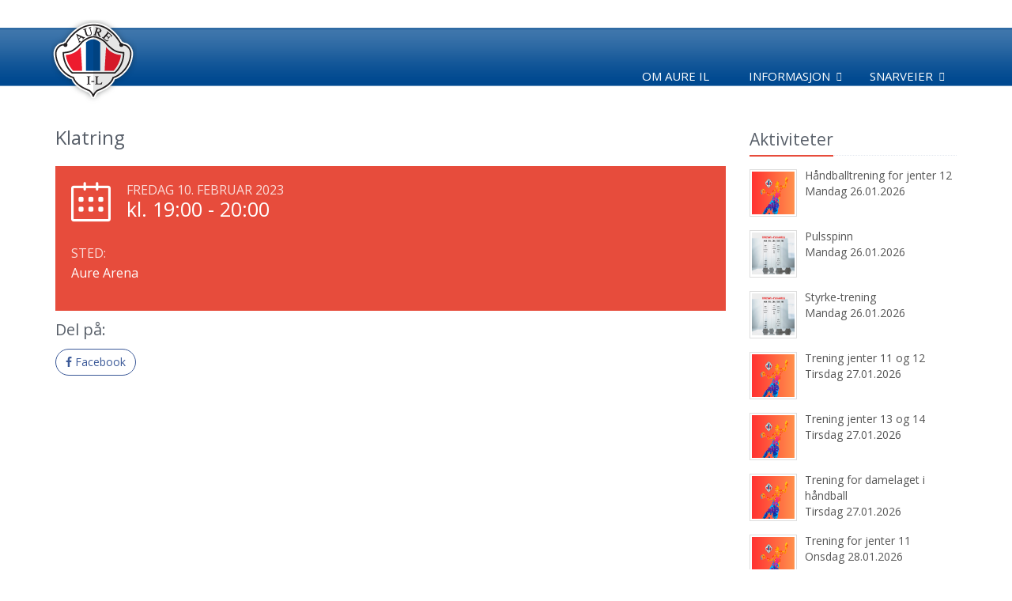

--- FILE ---
content_type: text/html;charset=UTF-8
request_url: https://aure-il.org/36322/5011/36327-1303150.html
body_size: 5726
content:
<!DOCTYPE html>
<!--[if IE 8]> <html lang="en" class="ie8"> <![endif]-->  
<!--[if IE 9]> <html lang="en" class="ie9"> <![endif]-->  
<!--[if !IE]><!--> <html lang="en"> <!--<![endif]-->  
<head>

    <title>Klatring - Aure Idrettslag</title>

    <!-- Meta -->
    <meta charset="utf-8">
    <meta name="viewport" content="width=device-width, initial-scale=1.0">
    <meta name="description" content="">
    <meta name="author" content="">

    <!-- Favicon -->
    <link rel="shortcut icon" href="/aureil.png">

    <!-- jQuery -->
    <script src="//ajax.googleapis.com/ajax/libs/jquery/1.9.1/jquery.min.js"></script>

    <!-- CSS Global Compulsory -->
    <link rel="stylesheet" href="/unify/2.6.2/plugins/bootstrap/css/bootstrap.min.css">
    <link rel="stylesheet" href="https://cdnjs.cloudflare.com/ajax/libs/bootstrap-select/1.13.2/css/bootstrap-select.min.css">
    <link rel="stylesheet" href="/js/bootstrap/eternicode-datepicker/1.3.0/css/datepicker3.css">
    <link rel="stylesheet" href="/unify/2.6.2/css/style.css">

    <!-- Google Fonts -->
    <link href="https://fonts.googleapis.com/css?family=Open+Sans:300,400,600,700" rel="stylesheet">  

    <!-- CSS Vendors Global -->
    <link rel="stylesheet" href="/unify/2.6.2/vendor/icon-awesome/css/font-awesome.min.css">
    <link rel="stylesheet" href="/unify/2.6.2/vendor/icon-hs/style.css">
    <link rel="stylesheet" href="/unify/2.6.2/vendor/animate.css">

    <!-- CSS Unify -->
    <link rel="stylesheet" href="/unify/2.5.1/css/unify-core.css">
    <link rel="stylesheet" href="/unify/2.5.1/css/unify-components.css">
    <link rel="stylesheet" href="/unify/2.5.1/css/unify-globals.css">

    <!-- Froala Styles (Iris/InVi editor) -->
    <link rel="stylesheet" href="/js/froala/css/froala_style.css">    

    <!-- CSS Implementing Plugins -->
    <link rel="stylesheet" href="/unify/2.6.2/plugins/line-icons/line-icons.css">
    <link rel="stylesheet" href="/unify/2.6.2/plugins/font-awesome/css/font-awesome.min.css">
    <link rel="stylesheet" href="/unify/2.6.2/plugins/flexslider/flexslider.css">

    <!-- CSS Theme -->    
    <link rel="stylesheet" href="/unify/2.6.2/css/theme-colors/red.css">

    <!-- CSS Customization -->
    <link rel="stylesheet" href="/unify/2.6.2/css/custom.css">

    <!-- CSS Page Style -->
    <link rel="stylesheet" href="/unify/2.6.2/css/pages/profile.css">
    <link rel="stylesheet" href="/unify/2.6.2/css/pages/feature_timeline2.css">
    <link rel="stylesheet" href="/unify/2.6.2/css/pages/page_clients.css">
    <link rel="stylesheet" href="/unify/2.6.2/plugins/sky-forms/version-2.0.1/css/custom-sky-forms.css">
    <link rel="stylesheet" href="https://cdnjs.cloudflare.com/ajax/libs/font-awesome/4.7.0/css/font-awesome.min.css">

    <!-- Magnific Popup core JS and CSS files -->
    <link rel="stylesheet" href="/js/magnificpopup/magnific-popup.css">

    <!-- Local Style -->
    <link rel="stylesheet" href="/wwcss/845.css">
    <script type="text/javascript" src="/wwdok/36524-0.html?format=js" charset="utf-8"></script>

    <script>
       (function(i,s,o,g,r,a,m){i['GoogleAnalyticsObject']=r;i[r]=i[r]||function(){
       (i[r].q=i[r].q||[]).push(arguments)},i[r].l=1*new Date();a=s.createElement(o),
       m=s.getElementsByTagName(o)[0];a.async=1;a.src=g;m.parentNode.insertBefore(a,m)
       })(window,document,'script','//www.google-analytics.com/analytics.js','ga');

       ga('create', 'UA-70822089-1', 'auto');
       ga('send', 'pageview');

    </script>

</head> 

<body>

    <!--=== Header ===-->
    <div class="header-customize">
    <div class="header">
    
        <!-- Navbar -->
        <div class="navbar-frame">
        <div class="navbar navbar-default mega-menu" role="navigation">
            <div class="container">
                <!-- Brand and toggle get grouped for better mobile display -->
                <div class="navbar-header">
                    <div class="navbar-brand" style="padding-bottom:0px;">
                      <div class="pull-left" style="margin-right: 10px;"><a href="/" style="display: inline-block; vertical-align: top;"><img style="max-height:110px;" src="/wwimage/74276/74276.png" style="display:block"></a></div>
                    </div>
                    <button type="button" class="navbar-toggle" data-toggle="collapse" data-target=".navbar-responsive-collapse" style="z-index:99; margin-top: 35px !important;">
                        <span class="sr-only">Toggle navigation</span>
                        <span class="fa fa-bars"></span>
                    </button>
                </div>

                <!-- Collect the nav links, forms, and other content for toggling -->
                <div class="collapse navbar-collapse navbar-responsive-collapse">
                    <ul class="nav navbar-nav navbar-nav-customize">
                        <li>
                            <a href="/36322/5011/36326-62679.html">Om Aure IL</a>
                        </li>

                        <!-- Informasjon -->
                        <li class="dropdown">
                            <a href="javascript:void(0);" class="dropdown-toggle" data-toggle="dropdown">
                                Informasjon
                            </a>
                            <ul class="dropdown-menu">                                

                                <li class="dropdown-submenu">
                                    <a href="/36322/5011/36326-63369.html" >Skjema</a>

                                    <ul class="dropdown-menu">
                                        <li><a href="/36322/5011/36326-63371.html">Reiseregning</a></li>
                                    </ul>

                                </li>

                                <li>
                                    <a href="/36322/5011/36326-63294.html" >Medlemskaps- og treningsavgift</a>

                                </li>

                                <li class="dropdown-submenu">
                                    <a href="/36322/5011/36326-63288.html" >Politiattest for idrettslag</a>

                                    <ul class="dropdown-menu">
                                        <li><a href="/36322/5011/36326-63289.html">Levering av søknad om politiattest</a></li>



                                        <li><a href="/36322/5011/36326-81599.html">Bekreftelse på formål</a></li>



                                        <li><a href="/36322/5011/36326-63291.html">Fremvising av politiattest</a></li>
                                    </ul>

                                </li>

                                <li>
                                    <a href="/36322/5011/36326-80731.html" >Lagsbekleding og refusjonsordning.</a>

                                </li>

                                <li>
                                    <a href="/36322/5011/36326-63293.html" >Retningslinjer for publisering</a>

                                </li>

                                <li>
                                    <a href="/36322/5011/36326-77454.html" >Informasjon om mobbing/trakassering</a>

                                </li>

                                <li>
                                    <a href="/36322/5011/36326-81086.html" >Varslingshåntering i Aure IL</a>

                                </li>

                                <li>
                                    <a href="/36322/5011/36326-81177.html" >Organisasjonsplan Aure Idrettslag</a>

                                </li>

                                <li>
                                    <a href="/36322/5011/36326-81600.html" >Idrettsforsikring</a>

                                </li>
                            
                            </ul>
                        </li>
                        <!-- End Informasjon -->


                        <!-- Snarveier -->                        
                        <li class="dropdown">
                            <a href="javascript:void(0);" class="dropdown-toggle" data-toggle="dropdown">
                                Snarveier
                            </a>
                            <ul class="dropdown-menu">
                                <li><a href="/36322/5011/36331-0.html?start=25.12.2025&area=5011,5012,5016,5017,5035,5036,5070,5129,5130,5131,5132,5133,5134,5135,5136,5137,5138,5139,5140,5141,5142,5143,5146,5147,5148,5149,5150,5151,5152,5153,5172,6790,14432,14433,14434,14447,14448,14449,14450,14451,14473,14732,14733,15012,15112,15113"><i class="icon-flag"></i> Nyhetsarkiv</a></li>
                                <li><a href="/36322/5011/36328-0.html?start=25.01.2026&area=5011,5012,5016,5017,5035,5036,5070,5129,5130,5131,5132,5133,5134,5135,5136,5137,5138,5139,5140,5141,5142,5143,5146,5147,5148,5149,5150,5151,5152,5153,5172,6790,14432,14433,14434,14447,14448,14449,14450,14451,14473,14732,14733,15012,15112,15113"><i class="icon-calendar"></i> Kalender</a></li>
                                <li><a href="https://www.wisweb.no/iris/login?Domain=aureil" target="_blank"><i class="icon-lock"></i> Logg inn</a></li>
                                <li role="separator" class="divider" style="margin:0; height:2px;"></li>
                                <li><a href="https://www.loyper.net/#aure/15,8.65954,63.28031" target="_blank"><i class="icon-exchange"></i> Status skiløyper</a></li>
                                <li role="separator" class="divider" style="margin:0; height:2px;"></li>
                        
                                <li><a href="/"><img style="max-width:20px; opacity:0.7; margin-left:-5px; margin-right:2px;" src="/wwimage/74318/kil_avdeling.png">Aure IL</a></li>
                                <li><a href="/skifriidrett/"><img style="max-width:20px; opacity:0.7; margin-left:-5px; margin-right:2px;" src="/wwimage/74322/kil_avdeling.png">Ski og Friidrett</a></li>
                                <li><a href="/turtrim/"><img style="max-width:20px; opacity:0.7; margin-left:-5px; margin-right:2px;" src="/wwimage/74321/kil_avdeling.png">Tur og Trim</a></li>
                                <li><a href="/fotball/"><img style="max-width:20px; opacity:0.7; margin-left:-5px; margin-right:2px;" src="/wwimage/74320/kil_avdeling.png">Fotball</a></li>
                                <li><a href="/puls/"><img style="max-width:20px; opacity:0.7; margin-left:-5px; margin-right:2px;" src="/wwimage/74319/kil_avdeling.png">Puls</a></li>
                                <li><a href="/handball/"><img style="max-width:20px; opacity:0.7; margin-left:-5px; margin-right:2px;" src="/wwimage/74323/kil_avdeling.png">Håndball</a></li>
                                <li><a href="/handballskole"><img style="max-width:20px; opacity:0.7; margin-left:-5px; margin-right:2px;" src="/wwimage/76179/kil_avdeling.png">Håndballskole</a></li>
                                <li><a href="/turn/"><img style="max-width:20px; opacity:0.7; margin-left:-5px; margin-right:2px;" src="/wwimage/74321/kil_avdeling.png">Turn</a></li>
                            </ul>
                        </li>
                        <!-- End Snarveier -->

                    </ul>
                </div><!--/navbar-collapse-->

            </div>    
        </div>            
        <!-- End Navbar -->
        </div>
    </div>
    </div>
    <!--=== End Header ===-->


    <div class="wrapper container wrapper-customize">
            <!--=== Content Part ===-->
    <div class="container content  content-customize">		
        <div class="row blog-page blog-item">
            <!-- Left Sidebar -->
            <div class="col-md-9 md-margin-bottom-60">
                <h2>Klatring</h2>

                <p class="lead">
                    <em></em>
                </p>

                <div class="service-block-v3 service-block-u">
                    <i class="icon-calendar"></i>
                    <span class="service-heading">Fredag 10. februar 2023</span>
                    <span class="counter" style="font-size: 25px;">kl. 19:00 - 20:00</span>
                    
                    <div class="clearfix margin-bottom-10"></div>
                    
                    <div class="row margin-bottom-20">

                        <div class="col-xs-12 service-in">
                            <small>Sted:</small>
                            <h4 class="counter">Aure Arena</h4>
                        </div>

                    </div>
                </div>

                <p>
                  
                </p>


            


            <div class="mb-3 noselect">
                <h3 class="posts-header mb-3">Del på:</h3>
                <ul class="social list-inline mb-0">
                    <li class="list-inline-item mr-1 mb-1">
                        <a class="btn u-btn-outline-facebook g-rounded-25" onclick="shareSocial('facebook');">
                            <i class="mr-1 fa fa-facebook"></i>
                            Facebook
                        </a>
                    </li>
                </ul>
            </div>             

            </div>
            <!-- End Left Sidebar -->

            <!-- Right Sidebar -->
            <div class="col-md-3 magazine-page">
                <!-- Posts -->
                <div class="posts margin-bottom-40">
                    <div class="headline headline-md"><h2>Aktiviteter</h2></div>

                    <dl class="dl-horizontal">
                        <dt><a href="/36322/5011/36327-2437330.html"><img src="/wwimage/288670/288670.jpg" alt="" /></a></dt>
                        <dd>
                            <p><a href="/36322/5011/36327-2437330.html">Håndballtrening for jenter 12</a></p>
                            <p>Mandag 26.01.2026</p> 
                        </dd>
                    </dl>

                    <dl class="dl-horizontal">
                        <dt><a href="/36322/5011/36327-2456768.html"><img src="/wwimage/291147/291147.jpg" alt="" /></a></dt>
                        <dd>
                            <p><a href="/36322/5011/36327-2456768.html">Pulsspinn</a></p>
                            <p>Mandag 26.01.2026</p> 
                        </dd>
                    </dl>

                    <dl class="dl-horizontal">
                        <dt><a href="/36322/5011/36327-2456818.html"><img src="/wwimage/291146/291146.jpg" alt="" /></a></dt>
                        <dd>
                            <p><a href="/36322/5011/36327-2456818.html">Styrke-trening</a></p>
                            <p>Mandag 26.01.2026</p> 
                        </dd>
                    </dl>

                    <dl class="dl-horizontal">
                        <dt><a href="/36322/5011/36327-2437354.html"><img src="/wwimage/288671/288671.jpg" alt="" /></a></dt>
                        <dd>
                            <p><a href="/36322/5011/36327-2437354.html">Trening jenter 11 og 12</a></p>
                            <p>Tirsdag 27.01.2026</p> 
                        </dd>
                    </dl>

                    <dl class="dl-horizontal">
                        <dt><a href="/36322/5011/36327-2338802.html"><img src="/wwimage/277156/277156.jpg" alt="" /></a></dt>
                        <dd>
                            <p><a href="/36322/5011/36327-2338802.html">Trening jenter 13 og 14</a></p>
                            <p>Tirsdag 27.01.2026</p> 
                        </dd>
                    </dl>

                    <dl class="dl-horizontal">
                        <dt><a href="/36322/5011/36327-2437958.html"><img src="/wwimage/288680/288680.jpg" alt="" /></a></dt>
                        <dd>
                            <p><a href="/36322/5011/36327-2437958.html">Trening for damelaget i håndball</a></p>
                            <p>Tirsdag 27.01.2026</p> 
                        </dd>
                    </dl>

                    <dl class="dl-horizontal">
                        <dt><a href="/36322/5011/36327-2438045.html"><img src="/wwimage/288683/288683.jpg" alt="" /></a></dt>
                        <dd>
                            <p><a href="/36322/5011/36327-2438045.html">Trening for jenter 11</a></p>
                            <p>Onsdag 28.01.2026</p> 
                        </dd>
                    </dl>

                    <dl class="dl-horizontal">
                        <dt><a href="/36322/5011/36327-2456842.html"><img src="/wwimage/289892/289892.jpg" alt="" /></a></dt>
                        <dd>
                            <p><a href="/36322/5011/36327-2456842.html">Pulsstep</a></p>
                            <p>Onsdag 28.01.2026</p> 
                        </dd>
                    </dl>

                    <dl class="dl-horizontal">
                        <dt><a href="/36322/5011/36327-1543808.html"><img src="/wwimage/280943/280943.jpg" alt="" /></a></dt>
                        <dd>
                            <p><a href="/36322/5011/36327-1543808.html">Trening håndball jenter 13 og 14</a></p>
                            <p>Onsdag 28.01.2026</p> 
                        </dd>
                    </dl>

                    <dl class="dl-horizontal">
                        <dt><a href="/36322/5011/36327-2311656.html"><img src="/wwimage/273874/273874.jpg" alt="" /></a></dt>
                        <dd>
                            <p><a href="/36322/5011/36327-2311656.html">Idrettens grunnstige 2 (IG2), 5. klasse og oppover</a></p>
                            <p>Onsdag 28.01.2026</p> 
                        </dd>
                    </dl>

                </div><!--/posts-->
                <!-- End Posts -->
            </div>
            <!-- End Right Sidebar -->
        </div><!--/row-->        
    </div><!--/container-->

        <!--=== Footer Version 1 ===-->
        <div class="footer-v1 footer-v1-customize">
        <div class="footer footer-customize">
            <div class="container">
                <div class="row">
                    <!-- About -->
                    <div class="col-md-3 md-margin-bottom-40">
                        <a href="/"><img id="logo-footer" style="margin-left:20px;" class="footer-logo" src="/wwimage/74276/74276.png?maxheight=170" alt=""></a>
                    </div><!--/col-md-3-->
                    <!-- End About -->

                    <!-- Latest -->
                    <div class="col-md-3 md-margin-bottom-40">
                        <div class="posts">
                            <div class="headline"><h2>Siste nytt</h2></div>
                            <ul class="list-unstyled latest-list">

                                <li>
                                    <a href="/36322/5011/36330-45512.html">Åpen skihytte</a>
                                    <small>23.01.26</small>
                                </li>

                                <li>
                                    <a href="/36322/5011/36330-45549.html">Aurdalsrennet  2026 - er utsatt på grunn av snømangel</a>
                                    <small>14.01.26</small>
                                </li>

                                <li>
                                    <a href="/36322/5011/36330-45526.html">Flott sesongåpning av skihytta</a>
                                    <small>11.01.26</small>
                                </li>

                            </ul>
                        </div>
                    </div><!--/col-md-3-->
                    <!-- End Latest -->
                    
                    <!-- Link List -->
                    <div class="col-md-3 md-margin-bottom-40">
                        <div class="headline"><h2>Nyttige lenker</h2></div>
                        <ul class="list-unstyled link-list">
                            <li><a href="/36322/5011/36328-0.html?start=25.01.2026&area=5011,5012,5016,5017,5035,5036,5070,5129,5130,5131,5132,5133,5134,5135,5136,5137,5138,5139,5140,5141,5142,5143,5146,5147,5148,5149,5150,5151,5152,5153,5172,6790,14432,14433,14434,14447,14448,14449,14450,14451,14473,14732,14733,15012,15112,15113">Kalenderen</a></li>
                            <li><a href="/36322/5011/36331-0.html?start=25.12.2025&area=5011,5012,5016,5017,5035,5036,5070,5129,5130,5131,5132,5133,5134,5135,5136,5137,5138,5139,5140,5141,5142,5143,5146,5147,5148,5149,5150,5151,5152,5153,5172,6790,14432,14433,14434,14447,14448,14449,14450,14451,14473,14732,14733,15012,15112,15113">Nyhetsarkiv</a></li>
                            <li><a href="https://www.wisweb.no/iris/login?Domain=aureil" target="_blank">Logg inn</a></li>
                        </ul>
                    </div><!--/col-md-3-->
                    <!-- End Link List -->

                    <!-- Address -->
                    <div class="col-md-3 md-margin-bottom-40">
                        <div class="headline"><h2>Kontakt oss</h2></div>
                      
                        <address class="md-margin-bottom-40">
                            <p>
                                <strong>Aure Idrettslag</strong>
                                <br>Flatmarka 22
                                <br>6690 AURE
                                <br>E-post: post@aureil.no
                                <br>Daglig leder: Mikael Bjørnholm - 41766284
                                <br>Styreleder: Daniel Hjelen - 91539405
                            </p>
                        </address>
                    </div><!--/col-md-3-->
                    <!-- End Address -->
                </div>
            </div> 
        </div><!--/footer-->

        <div class="copyright copyright-override">
            <div class="container">
                <div class="row">
                    <div class="col-md-6">
                        <p>
                            2018 &copy; Aure Idrettslag
                        </p>
                    </div>

                    <!-- Social Links -->
                    <div class="col-md-6">
                        <ul class="footer-socials list-inline">
                            <li>
                                <a href="https://www.facebook.com/Aure.Idrettslag" target="_blank" class="tooltips" data-toggle="tooltip" data-placement="top" title="" data-original-title="Facebook">
                                    <i class="fa fa-facebook"></i>
                                </a>
                            </li>
                            <li>
                                <a href="#0" class="tooltips" data-toggle="tooltip" data-placement="top" title="" data-original-title="RSS">
                                    <i class="fa fa-rss"></i>
                                </a>
                            </li>
                        </ul>
                    </div>
                    <!-- End Social Links -->
                </div>
            </div> 
        </div><!--/copyright-->
    </div>
        <!--=== End Footer Version 1 ===-->
    </div><!--/wrapper-->

</div>

<!-- JS Global Compulsory -->           
<script type="text/javascript" src="/unify/2.6.2/plugins/jquery/jquery.min.js"></script>
<script type="text/javascript" src="/unify/2.6.2/plugins/jquery/jquery-migrate.min.js"></script>
<script type="text/javascript" src="/unify/2.6.2/plugins/bootstrap/js/bootstrap.min.js"></script>
<!-- JS Implementing Plugins -->
<script type="text/javascript" src="/unify/2.6.2/plugins/back-to-top.js"></script>
<script type="text/javascript" src="/unify/2.6.2/plugins/flexslider/jquery.flexslider-min.js"></script>
<!-- JS Bootstrap DatePicker -->
<script type="text/javascript" src="/js/bootstrap/eternicode-datepicker/1.3.0/js/bootstrap-datepicker.js"></script>
<script type="text/javascript" src="/js/bootstrap/eternicode-datepicker/1.3.0/js/locales/bootstrap-datepicker.no.js"></script>
<!-- JS Bootstrap Select -->
<script src="https://cdnjs.cloudflare.com/ajax/libs/bootstrap-select/1.13.2/js/bootstrap-select.js"></script>

<!-- JS FancyBox -->
<link rel="stylesheet" href="/js/fancybox/2.1.5/source/jquery.fancybox.css?v=2.1.5" type="text/css" media="screen" />
<!-- <script type="text/javascript" src="/js/fancybox/2.1.5/source/jquery.fancybox.pack.js?v=2.1.5"></script> -->
<script type="text/javascript" src="//static.wis.no/fancybox/2.1.5/jquery.fancybox.js?v=2.1.5"></script>

<!-- Optionally add helpers - button, thumbnail and/or media -->
<link rel="stylesheet" href="/js/fancybox/2.1.5/source/helpers/jquery.fancybox-buttons.css?v=1.0.5" type="text/css" media="screen" />
<script type="text/javascript" src="/js/fancybox/2.1.5/source/helpers/jquery.fancybox-buttons.js?v=1.0.5"></script>
<script type="text/javascript" src="/js/fancybox/2.1.5/source/helpers/jquery.fancybox-media.js?v=1.0.6"></script>

<link rel="stylesheet" href="/js/fancybox/2.1.5/source/helpers/jquery.fancybox-thumbs.css?v=1.0.7" type="text/css" media="screen" />
<script type="text/javascript" src="/js/fancybox/2.1.5/source/helpers/jquery.fancybox-thumbs.js?v=1.0.7"></script>

<!-- JS Jquery Swipe and Move support -->
<script type="text/javascript" src="//static.wis.no/jquery/jquery.event.move.js"></script>
<script type="text/javascript" src="//static.wis.no/jquery/jquery.event.swipe.js"></script>


<!-- JS Customization -->
<script type="text/javascript" src="/unify/2.6.2/js/custom.js"></script>
<!-- JS Page Level -->           
<script type="text/javascript" src="/unify/2.6.2/js/app.js"></script>
<script src="/js/global.js"></script>

<!-- Magnific Popup -->
<script src="/js/magnificpopup/jquery.magnific-popup.js"></script>

<script type="text/javascript">
    jQuery(document).ready(function() {
        App.init();
        App.initSliders();
        
        // Initiere galleri
        $(".fancybox").fancybox({
        		prevEffect	: 'none',
        		nextEffect	: 'none',
            nextClick   : true,
            loop  : false,
        		helpers	: {
        			title	: {
        				type: 'inside'
        			},
        			thumbs	: {
        				width	: 50,
        				height	: 50
        			}
        		},
            beforeShow : function() {
                var alt = this.element.find('img').attr('alt');
                this.inner.find('img').attr('alt', alt);
                this.title = alt;
            }
        });

        // Koble til kalender komponent
    		$('.hasDatepicker').datepicker({
          todayBtn: "linked",
          language: "no",
          forceParse: false,
          calendarWeeks: true,
          autoclose: true,
          todayHighlight: true
        });
        
        // Sjekke dato fortløpende
        $('.hasDatepicker').blur( function() {
            CheckDate(this);
        }); 

        // Localize Magnific Popup
        $.extend(true, $.magnificPopup.defaults, {
          tClose: 'Lukk',
          tLoading: 'Laster...',
          gallery: {
            tPrev: 'Forrige',
            tNext: 'Neste',
            tCounter: '%curr% av %total%'
          },
          image: {
            tError: 'Kunne ikke laste inn <a href="%url%">bildet</a>.' // Error message when image could not be loaded
          },
          ajax: {
            tError: '<a href="%url%">Innholdet</a> kunne ikke lastes.' // Error message when ajax request failed
          }
        });        

        // Activate magnific popup for image galleries
        $('.image-gallery').magnificPopup({
          delegate: 'a',
          type: 'image',
          gallery: {
            enabled: true,
            preload: [0,2]
        }
        });
    });
</script>
<!--[if lt IE 9]>
    <script src="/unify/2.6.2/plugins/respond.js"></script>
    <script src="/unify/2.6.2/plugins/html5shiv.js"></script>
    <script src="/unify/2.6.2/js/plugins/placeholder-IE-fixes.js"></script>
<![endif]-->

</body>
</html>


--- FILE ---
content_type: text/css;charset=UTF-8
request_url: https://aure-il.org/wwcss/845.css
body_size: 1398
content:
.thumbnail-img {
  margin-bottom: 3px !important;
  border: solid 1px #e0e0e0;
}

.service-block-v3 .service-in h4 {
  line-height: 1;
}

.purchase p {
  font-size: 16px;
}

.caption h3, .caption h3 a {
  line-height: 1;
  margin: 0;s
}

.thumbnails-v1 {
  margin-bottom: 20px;
}

.body-layout {
	padding: 0px;
	margin-left: auto !important;
	margin-right: auto !important;
}

.wrapper-customize {
	padding-right: 0;
	padding-left: 0;
}

.footer-v1-customize {
	position: absolute;
	width: 100%;
	left: 0;
}

.footer-customize {
	padding: 6px 0 0 !important;
}

.copyright-override {
	padding: 2px 0 0 !important;
}

.header-customize {
	width: 100%;
	left: 0;
	margin-top: 20px;
	margin-bottom: 10px;
	background: url("/wwimage/74789/bgheader.png") repeat-x;
}

.header {
	border-bottom: none !important;
}

.content-customize {
	padding-top: 10px !important;
}

.news-image {
	display: block;
	width: 100%;
	padding-bottom: 50%;
	border: 0;
	background-repeat: no-repeat;
	-webkit-background-size: cover;
	-moz-background-size: cover;
	-o-background-size: cover;
	background-size: cover;
	background-position: center;
}

.image-gallery {
	margin-left: -4px;
	margin-right: -4px;
}

.image-gallery .gallery-image-frame {
	padding: 4px 4px 4px 4px;
}

.image-gallery .gallery-image {
	display: block;
	width: 100%;
	padding-bottom: 60%;
	border: solid 1px #d0d0d0;
	background-repeat: no-repeat;
	-webkit-background-size: cover;
	-moz-background-size: cover;
	-o-background-size: cover;
	background-size: cover;
	background-position: center;
}



.header .dropdown-menu li > a:hover {
	background: #bad7ff !important;
}

.navbar-toggle {
	margin-top: 0 !important;
}

.header .navbar-default .navbar-nav > li > a:hover, 
.header .navbar-default .navbar-nav > .active > a {
	border-bottom: solid 2px #e74c3c;
}

.subdocs {
	margin-left: 40px !important;
}

.sponsor-element {
	float: left;
	display: block;
	padding: 5px;
	margin-right: 3px;
	margin-bottom: 5px;
	border: solid 1px #e0e0e0;
}

.sponsor-img-general {
    position: relative;
    float: left;
    width: 220px;
    height: 60px;
    background-position: 50% 50%;
    background-repeat: no-repeat;
    background-size: contain;
	text-align: center;
    overflow: hidden;
    color: #1C4A8C;
    font-weight: 600;
    font-size: 18px;
}

.sponsor-img-main {
    position: relative;
    float: left;
    width: 150px;
    height: 50px;
    background-position: 50% 50%;
    background-repeat: no-repeat;
    background-size: contain;
	text-align: center;
    overflow: hidden;
    color: #1C4A8C;
    font-weight: 600;
    font-size: 16px;
}

.sponsor-img-donor {
    position: relative;
    float: left;
    width: 120px;
    height: 40px;
    background-position: 50% 50%;
    background-repeat: no-repeat;
    background-size: contain;
	text-align: center;
    overflow: hidden;
    color: #1C4A8C;
    font-weight: 600;
}

.ribbon {
    position: absolute;
    right: 12px;
    top: -5px;
    z-index: 1;
    overflow: hidden;
    width: 93px;
    height: 93px;
    text-align: center;
}

.ribbon span {
    font-size: 10px;
    color: #fff;
    text-transform: uppercase;
    text-align: center;
    font-weight: bold;
    line-height: 20px;
    transform: rotate(45deg);
    width: 125px;
    display: block;
    background: #79A70A;
    background: linear-gradient(#F70505 0%, #8F0808 100%);
    box-shadow: 0 3px 10px -5px rgba(0,0,0,1);
    position: absolute;
    top: 29px;
    right: -25px;
}

.ribbon span::before {
    content: '';
    position: absolute;
    left: 0%;
    top: 100%;
    z-index: -1;
    border-left: 3px solid #5b3c3c;
    border-right: 3px solid transparent;
    border-bottom: 3px solid transparent;
    border-top: 3px solid #5b3c3c;
}

.ribbon span::after {
    content: '';
    position: absolute;
    right: 0%;
    top: 100%;
    z-index: -1;
    border-right: 3px solid #5b3c3c;
    border-left: 3px solid transparent;
    border-bottom: 3px solid transparent;
    border-top: 3px solid #5b3c3c;
}

.g-pa-30 {
	padding: 30px;
}

.u-btn-primary {
    color: #fff;
    background-color: #BB4435;
    border-radius: 4px !important;
    padding: 8px 18px;
}

.u-btn-primary:hover, .u-btn-primary:focus {
    color: #fff;
    background-color: #BB4435;
    text-decoration: none;
}


@media (min-width: 1200px) {
	.content-customize {
		width: 1140px;
		padding-left: 0;
		padding-right: 0;		
	}

	.header a {
		color: #fff !important;
	}

	.dropdown li a {
		color: #333 !important;
	}

	.dropdown-menu {
		margin-top: -17px !important;
	}

	.header .dropdown-submenu > .dropdown-menu	{
		top: 15px !important;
	}

	.header-customize {
		margin-top: 35px;
	}

	.navbar-nav-customize {
		margin-top: 40px;
	}
}

@media (min-width: 992px) and (max-width: 1199px) {

	.header a {
		color: #fff !important;
	}

	.dropdown li a {
		color: #333 !important;
	}

	.dropdown-menu {
		margin-top: -17px !important;
	}

	.header .dropdown-submenu > .dropdown-menu	{
		top: 15px !important;
	}

	.header-customize {
		margin-top: 35px;
	}

	.content-customize {
		width: 940px;
		padding-left: 0;
		padding-right: 0;		
	}

	.navbar-nav-customize {
		margin-top: 40px;
	}	
}

@media (min-width: 768px) and (max-width: 991px) {
	.content-customize {
		width: 720px;
		padding-left: 0;
		padding-right: 0;
	}

	.navbar-nav-customize {
		margin-top: 40px;
	}	
}

@media (max-width: 767px) {
	.content-customize {
		padding-left: 15px;
		padding-right: 15px;
		margin-top: -15px;
	}
	.custom-row {
		margin-right: -15px;
		margin-left: -15px;	
	}	
}


--- FILE ---
content_type: text/css
request_url: https://aure-il.org/unify/2.6.2/css/footers/footer-v4.css
body_size: 493
content:
/*Footer-v4
------------------------------------*/
/*Footer*/
.footer-v4 .footer {
	padding: 50px 0;
	background: #151515;
}

.footer-v4 .footer p {
	color: #bbb;
	font-size: 14px;
}

.footer-v4 img.footer-logo {
	margin: 15px 0 20px;
}

.footer-v4 .address-list li {
	color: #bbb;
	margin-bottom: 7px;
}

.footer-v4 .address-list li i {
	margin-right: 10px;
	vertical-align: middle;
}

.footer-v4 .shop-social li i {
	color: #bbb;
	width: 30px;
	height: 30px;
	padding: 8px;
	font-size: 16px;
	text-align: center;
	background: #414040;
}

.footer-v4 .shop-social li i:hover {
	background: #353535;
}

.footer-v4 h2.thumb-headline {
	color: #ddd;
	font-size: 16px;
	margin-bottom: 3px;
	text-transform: uppercase;
}

.footer-v4 .simple-list li {
	color: #bbb;
}

.footer-v4 .simple-list a {
	color: #bbb;
	font-size: 14px;
	font-weight: 200;
}

/*Copyright*/
.footer-v4 .copyright {
	padding: 15px 0;
	border-top: none;
	background: #191919;
}

.footer-v4 .copyright p {
	color: #bbb;
	font-size: 12px;
	margin-top: 13px;
	margin-bottom: 0;
}

.footer-v4 .copyright a {
	color: #72c02c;
}

.footer-v4 .sponsors-icons {
	margin-bottom: 0;
}

.footer-v4 .sponsors-icons i {
	color: #fff;
	font-size: 40px;
}

@media (max-width: 991px) {
	.footer-v4 .copyright {
		text-align: center;
	}

	.footer-v4 .copyright p {
		margin-bottom: 15px;
	}

	.footer-v4 .sponsors-icons.pull-right {
		float: none !important;
	}
}
